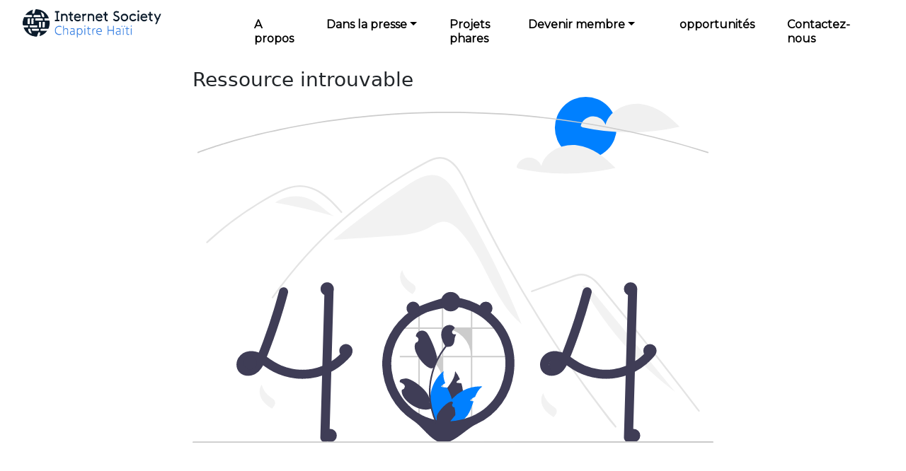

--- FILE ---
content_type: text/html
request_url: https://isoc.ht/news/isoc-haiti-lance-son-appel-aux-applications-pour-le-programme-jevaih-2019/
body_size: 2054
content:
<!doctype html>
<html lang="en">

<head>
    <meta charset="utf-8" />
    <link rel="icon"
        href="https://encrypted-tbn0.gstatic.com/images?q=tbn:ANd9GcQpAH0z_cXeNEQrEyy_1H3cWxVfxxk2PAhgbgtgDzEEfw&s" />
    <meta name="viewport" content="width=device-width,initial-scale=1" />
    <meta name="theme-color" content="#000000" />
    <link rel="apple-touch-icon"
        href="https://encrypted-tbn0.gstatic.com/images?q=tbn:ANd9GcQpAH0z_cXeNEQrEyy_1H3cWxVfxxk2PAhgbgtgDzEEfw&s" />
    <link rel="manifest" href="/manifest.json" />
    <script src="https://cdn.jsdelivr.net/npm/@popperjs/core@2.11.8/dist/umd/popper.min.js"
        integrity="sha384-I7E8VVD/ismYTF4hNIPjVp/Zjvgyol6VFvRkX/vR+Vc4jQkC+hVqc2pM8ODewa9r"
        crossorigin="anonymous"></script>
    <script src="https://cdn.jsdelivr.net/npm/bootstrap@5.3.2/dist/js/bootstrap.min.js"
        integrity="sha384-BBtl+eGJRgqQAUMxJ7pMwbEyER4l1g+O15P+16Ep7Q9Q+zqX6gSbd85u4mG4QzX+"
        crossorigin="anonymous"></script>
    <link rel="stylesheet" href="https://stackpath.bootstrapcdn.com/font-awesome/4.7.0/css/font-awesome.min.css" />
    <script src="https://cdn.jsdelivr.net/npm/jquery@3.5.1/dist/jquery.slim.min.js"
        integrity="sha384-DfXdz2htPH0lsSSs5nCTpuj/zy4C+OGpamoFVy38MVBnE+IbbVYUew+OrCXaRkfj"
        crossorigin="anonymous"></script>
    <link rel="preconnect" href="https://fonts.gstatic.com" />
    <link href="https://fonts.googleapis.com/css2?family=Montserrat" rel="stylesheet" />
    <script
        defer="defer">function reveal() { for (var e = document.querySelectorAll(".reveal"), t = 0; t < e.length; t++) { var n = window.innerHeight; e[t].getBoundingClientRect().top < n - 150 ? e[t].classList.add("active") : e[t].classList.remove("active") } } window.addEventListener("scroll", reveal)</script>
    <script defer="defer" src="/static/js/main.abd25f5a.js"></script>
    <link href="/static/css/main.bffd9afe.css" rel="stylesheet">
</head>

<body><noscript>You need to enable JavaScript to run this app.</noscript>
    <div id="root"></div>
</body>

</html>

--- FILE ---
content_type: image/svg+xml
request_url: https://isoc.ht/static/media/notfound.c8d4f21e1efca41f9fa10f0856c63762.svg
body_size: 23617
content:
<svg xmlns="http://www.w3.org/2000/svg" data-name="Layer 1" width="860.13137" height="571.14799" viewBox="0 0 860.13137 571.14799" xmlns:xlink="http://www.w3.org/1999/xlink"><path d="M605.66974,324.95306c-7.66934-12.68446-16.7572-26.22768-30.98954-30.36953-16.482-4.7965-33.4132,4.73193-47.77473,14.13453a1392.15692,1392.15692,0,0,0-123.89338,91.28311l.04331.49238q46.22556-3.1878,92.451-6.37554c22.26532-1.53546,45.29557-3.2827,64.97195-13.8156,7.46652-3.99683,14.74475-9.33579,23.20555-9.70782,10.51175-.46217,19.67733,6.87923,26.8802,14.54931,42.60731,45.371,54.937,114.75409,102.73817,154.61591A1516.99453,1516.99453,0,0,0,605.66974,324.95306Z" transform="translate(-169.93432 -164.42601)" fill="#f2f2f2"/><path d="M867.57068,709.78146c-4.71167-5.94958-6.6369-7.343-11.28457-13.34761q-56.7644-73.41638-106.70791-151.79237-33.92354-53.23-64.48275-108.50439-14.54864-26.2781-28.29961-52.96872-10.67044-20.6952-20.8646-41.63793c-1.94358-3.98782-3.8321-7.99393-5.71122-12.00922-4.42788-9.44232-8.77341-18.93047-13.43943-28.24449-5.31686-10.61572-11.789-21.74485-21.55259-28.877a29.40493,29.40493,0,0,0-15.31855-5.89458c-7.948-.51336-15.28184,2.76855-22.17568,6.35295-50.43859,26.301-97.65922,59.27589-140.3696,96.79771A730.77816,730.77816,0,0,0,303.32241,496.24719c-1.008,1.43927-3.39164.06417-2.37419-1.38422q6.00933-8.49818,12.25681-16.81288A734.817,734.817,0,0,1,500.80465,303.06436q18.24824-11.82581,37.18269-22.54245c6.36206-3.60275,12.75188-7.15967,19.25136-10.49653,6.37146-3.27274,13.13683-6.21547,20.41563-6.32547,24.7701-.385,37.59539,27.66695,46.40506,46.54248q4.15283,8.9106,8.40636,17.76626,16.0748,33.62106,33.38729,66.628,10.68453,20.379,21.83683,40.51955,34.7071,62.71816,73.77854,122.897c34.5059,53.1429,68.73651,100.08874,108.04585,149.78472C870.59617,709.21309,868.662,711.17491,867.57068,709.78146Z" transform="translate(-169.93432 -164.42601)" fill="#e4e4e4"/><path d="M414.91613,355.804c-1.43911-1.60428-2.86927-3.20856-4.31777-4.81284-11.42244-12.63259-23.6788-25.11847-39.3644-32.36067a57.11025,57.11025,0,0,0-23.92679-5.54622c-8.56213.02753-16.93178,2.27348-24.84306,5.41792-3.74034,1.49427-7.39831,3.1902-11.00078,4.99614-4.11634,2.07182-8.15927,4.28118-12.1834,6.50883q-11.33112,6.27044-22.36816,13.09089-21.9606,13.57221-42.54566,29.21623-10.67111,8.11311-20.90174,16.75788-9.51557,8.03054-18.64618,16.492c-1.30169,1.20091-3.24527-.74255-1.94358-1.94347,1.60428-1.49428,3.22691-2.97938,4.84955-4.44613q6.87547-6.21546,13.9712-12.19257,12.93921-10.91827,26.54851-20.99312,21.16293-15.67614,43.78288-29.22541,11.30361-6.76545,22.91829-12.96259c2.33794-1.24675,4.70318-2.466,7.09572-3.6211a113.11578,113.11578,0,0,1,16.86777-6.86632,60.0063,60.0063,0,0,1,25.476-2.50265,66.32706,66.32706,0,0,1,23.50512,8.1314c15.40091,8.60812,27.34573,21.919,38.97,34.90915C418.03337,355.17141,416.09875,357.12405,414.91613,355.804Z" transform="translate(-169.93432 -164.42601)" fill="#e4e4e4"/><path d="M730.47659,486.71092l36.90462-13.498,18.32327-6.70183c5.96758-2.18267,11.92082-4.66747,18.08988-6.23036a28.53871,28.53871,0,0,1,16.37356.20862,37.73753,37.73753,0,0,1,12.771,7.91666,103.63965,103.63965,0,0,1,10.47487,11.18643c3.98932,4.79426,7.91971,9.63877,11.86772,14.46706q24.44136,29.89094,48.56307,60.04134,24.12117,30.14991,47.91981,60.556,23.85681,30.48041,47.38548,61.21573,2.88229,3.76518,5.75966,7.53415c1.0598,1.38809,3.44949.01962,2.37472-1.38808Q983.582,650.9742,959.54931,620.184q-24.09177-30.86383-48.51647-61.46586-24.42421-30.60141-49.17853-60.93743-6.16706-7.55761-12.35445-15.09858c-3.47953-4.24073-6.91983-8.52718-10.73628-12.47427-7.00539-7.24516-15.75772-13.64794-26.23437-13.82166-6.15972-.10214-12.121,1.85248-17.844,3.92287-6.16968,2.232-12.32455,4.50571-18.48633,6.75941l-37.16269,13.59243-9.29067,3.3981c-1.64875.603-.93651,3.2619.73111,2.652Z" transform="translate(-169.93432 -164.42601)" fill="#e4e4e4"/><path d="M366.37741,334.52609c-18.75411-9.63866-42.77137-7.75087-60.00508,4.29119a855.84708,855.84708,0,0,1,97.37056,22.72581C390.4603,353.75916,380.07013,341.5635,366.37741,334.52609Z" transform="translate(-169.93432 -164.42601)" fill="#f2f2f2"/><path d="M306.18775,338.7841l-3.61042,2.93462c1.22123-1.02713,2.4908-1.99013,3.795-2.90144C306.31073,338.80665,306.24935,338.79473,306.18775,338.7841Z" transform="translate(-169.93432 -164.42601)" fill="#f2f2f2"/><path d="M831.54929,486.84576c-3.6328-4.42207-7.56046-9.05222-12.99421-10.84836l-5.07308.20008A575.436,575.436,0,0,0,966.74929,651.418Q899.14929,569.13192,831.54929,486.84576Z" transform="translate(-169.93432 -164.42601)" fill="#f2f2f2"/><path d="M516.08388,450.36652A37.4811,37.4811,0,0,0,531.015,471.32518c2.82017,1.92011,6.15681,3.76209,7.12158,7.03463a8.37858,8.37858,0,0,1-.87362,6.1499,24.88351,24.88351,0,0,1-3.86126,5.04137l-.13667.512c-6.99843-4.14731-13.65641-9.3934-17.52227-16.55115s-4.40553-16.53895.34116-23.14544" transform="translate(-169.93432 -164.42601)" fill="#f2f2f2"/><path d="M749.08388,653.36652A37.4811,37.4811,0,0,0,764.015,674.32518c2.82017,1.92011,6.15681,3.76209,7.12158,7.03463a8.37858,8.37858,0,0,1-.87362,6.1499,24.88351,24.88351,0,0,1-3.86126,5.04137l-.13667.512c-6.99843-4.14731-13.65641-9.3934-17.52227-16.55115s-4.40553-16.53895.34116-23.14544" transform="translate(-169.93432 -164.42601)" fill="#f2f2f2"/><path d="M284.08388,639.36652A37.4811,37.4811,0,0,0,299.015,660.32518c2.82017,1.92011,6.15681,3.76209,7.12158,7.03463a8.37858,8.37858,0,0,1-.87362,6.1499,24.88351,24.88351,0,0,1-3.86126,5.04137l-.13667.512c-6.99843-4.14731-13.65641-9.3934-17.52227-16.55115s-4.40553-16.53895.34116-23.14544" transform="translate(-169.93432 -164.42601)" fill="#f2f2f2"/><circle cx="649.24878" cy="51" r="51" fill="#0080ff"/><path d="M911.21851,176.29639c-24.7168-3.34094-52.93512,10.01868-59.34131,34.12353a21.59653,21.59653,0,0,0-41.09351,2.10871l2.82972,2.02667a372.27461,372.27461,0,0,0,160.65881-.72638C957.07935,195.76,935.93537,179.63727,911.21851,176.29639Z" transform="translate(-169.93432 -164.42601)" fill="#f0f0f0"/><path d="M805.21851,244.29639c-24.7168-3.34094-52.93512,10.01868-59.34131,34.12353a21.59653,21.59653,0,0,0-41.09351,2.10871l2.82972,2.02667a372.27461,372.27461,0,0,0,160.65881-.72638C851.07935,263.76,829.93537,247.63727,805.21851,244.29639Z" transform="translate(-169.93432 -164.42601)" fill="#f0f0f0"/><path d="M1020.94552,257.15423a.98189.98189,0,0,1-.30176-.04688C756.237,173.48919,523.19942,184.42376,374.26388,208.32122c-20.26856,3.251-40.59131,7.00586-60.40381,11.16113-5.05811,1.05957-10.30567,2.19532-15.59668,3.37793-6.31885,1.40723-12.55371,2.85645-18.53223,4.30567q-3.873.917-7.59472,1.84863c-3.75831.92773-7.57178,1.89453-11.65967,2.957-4.56787,1.17774-9.209,2.41309-13.79737,3.67188a.44239.44239,0,0,1-.05127.01465l.00049.001c-5.18261,1.415-10.33789,2.8711-15.32324,4.3252-2.69824.77929-5.30371,1.54785-7.79932,2.30664-.2788.07715-.52587.15136-.77636.22754l-.53614.16308c-.31054.09473-.61718.1875-.92382.27539l-.01953.00586.00048.001-.81152.252c-.96777.293-1.91211.5791-2.84082.86426-24.54492,7.56641-38.03809,12.94922-38.17139,13.00195a1,1,0,1,1-.74414-1.85644c.13428-.05274,13.69336-5.46289,38.32764-13.05762.93213-.28613,1.87891-.57226,2.84961-.86621l.7539-.23438c.02588-.00976.05176-.01757.07813-.02539.30518-.08691.60986-.17968.91943-.27343l.53711-.16309c.26758-.08105.53125-.16113.80127-.23535,2.47852-.75391,5.09278-1.52441,7.79785-2.30664,4.98731-1.45508,10.14746-2.91113,15.334-4.32813.01611-.00586.03271-.00976.04883-.01464v-.001c4.60449-1.2627,9.26269-2.50293,13.84521-3.68457,4.09424-1.06348,7.915-2.03223,11.67969-2.96192q3.73755-.93017,7.60937-1.85253c5.98536-1.45118,12.23291-2.90235,18.563-4.3125,5.29932-1.1836,10.55567-2.32227,15.62207-3.38282,19.84326-4.16211,40.19776-7.92285,60.49707-11.17871C523.09591,182.415,756.46749,171.46282,1021.2463,255.2011a.99974.99974,0,0,1-.30078,1.95313Z" transform="translate(-169.93432 -164.42601)" fill="#ccc"/><path d="M432.92309,584.266a6.72948,6.72948,0,0,0-1.7-2.67,6.42983,6.42983,0,0,0-.92-.71c-2.61-1.74-6.51-2.13-8.99,0a5.81012,5.81012,0,0,0-.69.71q-1.11,1.365-2.28,2.67c-1.28,1.46-2.59,2.87-3.96,4.24-.39.38-.78.77-1.18,1.15-.23.23-.46.45-.69.67-.88.84-1.78,1.65-2.69,2.45-.48.43-.96.85-1.45,1.26-.73.61-1.46,1.22-2.2,1.81-.07.05-.14.1-.21.16-.02.01-.03.03-.05.04-.01,0-.02,0-.03.02a.17861.17861,0,0,0-.07.05c-.22.15-.37.25-.48.34.04-.01995.08-.05.12-.07-.18.14-.37.28-.55.42-1.75,1.29-3.54,2.53-5.37,3.69a99.21022,99.21022,0,0,1-14.22,7.55c-.33.13-.67.27-1.01.4a85.96993,85.96993,0,0,1-40.85,6.02q-2.13008-.165-4.26-.45c-1.64-.24-3.27-.53-4.89-.86a97.93186,97.93186,0,0,1-18.02-5.44,118.65185,118.65185,0,0,1-20.66-12.12c-1-.71-2.01-1.42-3.02-2.11,1.15-2.82,2.28-5.64,3.38-8.48.55-1.37,1.08-2.74,1.6-4.12,4.09-10.63,7.93-21.36,11.61-32.13q5.58-16.365,10.53-32.92.51-1.68.99-3.36,2.595-8.745,4.98-17.53c.15-.56994.31-1.12994.45-1.7q.68994-2.52,1.35-5.04c1-3.79-1.26-8.32-5.24-9.23a7.63441,7.63441,0,0,0-9.22,5.24c-.43,1.62-.86,3.23-1.3,4.85q-3.165,11.74494-6.66,23.41-.51,1.68-1.02,3.36-7.71,25.41-16.93,50.31-1.11,3.015-2.25,6.01c-.37.98-.74,1.96-1.12,2.94-.73,1.93-1.48,3.86-2.23,5.79-.43006,1.13-.87006,2.26-1.31,3.38-.29.71-.57,1.42-.85,2.12a41.80941,41.80941,0,0,0-8.81-2.12l-.48-.06a27.397,27.397,0,0,0-7.01.06,23.91419,23.91419,0,0,0-17.24,10.66c-4.77,7.51-4.71,18.25,1.98,24.63,6.89,6.57,17.32,6.52,25.43,2.41a28.35124,28.35124,0,0,0,10.52-9.86,50.56939,50.56939,0,0,0,2.74-4.65c.21.14.42.28.63.43.8.56,1.6,1.13,2.39,1.69a111.73777,111.73777,0,0,0,14.51,8.91,108.35887,108.35887,0,0,0,34.62,10.47c.27.03.53.07.8.1,1.33.17,2.67.3,4.01.41a103.78229,103.78229,0,0,0,55.58-11.36q2.175-1.125,4.31-2.36,3.315-1.92,6.48-4.08c1.15-.78,2.27-1.57,3.38-2.4a101.04244,101.04244,0,0,0,13.51-11.95q2.35491-2.475,4.51-5.11005a8.0612,8.0612,0,0,0,2.2-5.3A7.5644,7.5644,0,0,0,432.92309,584.266Zm-165.59,23.82c.21-.15.42-.31.62-.47C267.89312,607.766,267.60308,607.936,267.33312,608.086Zm3.21-3.23c-.23.26-.44.52-.67.78a23.36609,23.36609,0,0,1-2.25,2.2c-.11.1-.23.2-.35.29a.00976.00976,0,0,0-.01.01,3.80417,3.80417,0,0,0-.42005.22q-.645.39-1.31994.72a17.00459,17.00459,0,0,1-2.71.75,16.79925,16.79925,0,0,1-2.13.02h-.02a14.82252,14.82252,0,0,1-1.45-.4c-.24-.12-.47-.25994-.7-.4-.09-.08-.17005-.16-.22-.21a2.44015,2.44015,0,0,1-.26995-.29.0098.0098,0,0,0-.01-.01c-.11005-.2-.23005-.4-.34-.6a.031.031,0,0,1-.01-.02c-.08-.25-.15-.51-.21-.77a12.51066,12.51066,0,0,1,.01-1.37,13.4675,13.4675,0,0,1,.54-1.88,11.06776,11.06776,0,0,1,.69-1.26c.02-.04.12-.2.23-.38.01-.01.01-.01.01-.02.15-.17.3-.35.46-.51.27-.3.56-.56.85-.83a18.02212,18.02212,0,0,1,1.75-1.01,19.48061,19.48061,0,0,1,2.93-.79,24.98945,24.98945,0,0,1,4.41.04,30.30134,30.30134,0,0,1,4.1,1.01,36.94452,36.94452,0,0,1-2.77,4.54C270.6231,604.746,270.58312,604.806,270.54308,604.856Zm-11.12-3.29a2.18029,2.18029,0,0,1-.31.38995A1.40868,1.40868,0,0,1,259.42309,601.566Z" transform="translate(-169.93432 -164.42601)" fill="#3f3d56"/><path d="M402.86309,482.136q-.13494,4.71-.27,9.42-.285,10.455-.59,20.92-.315,11.775-.66,23.54-.165,6.07507-.34,12.15-.465,16.365-.92,32.72c-.03,1.13-.07,2.25-.1,3.38q-.225,8.11506-.45,16.23-.255,8.805-.5,17.61-.18,6.59994-.37,13.21-1.34994,47.895-2.7,95.79a7.64844,7.64844,0,0,1-7.5,7.5,7.56114,7.56114,0,0,1-7.5-7.5q.75-26.94,1.52-53.88.675-24.36,1.37-48.72.225-8.025.45-16.06.345-12.09.68-24.18c.03-1.13.07-2.25.1-3.38.02-.99.05-1.97.08-2.96q.66-23.475,1.32-46.96.27-9.24.52-18.49.3-10.545.6-21.08c.09-3.09.17005-6.17.26-9.26a7.64844,7.64844,0,0,1,7.5-7.5A7.56116,7.56116,0,0,1,402.86309,482.136Z" transform="translate(-169.93432 -164.42601)" fill="#3f3d56"/><path d="M814.29118,484.2172a893.23753,893.23753,0,0,1-28.16112,87.94127c-3.007,7.94641-6.08319,15.877-9.3715,23.71185l.75606-1.7916a54.58274,54.58274,0,0,1-5.58953,10.61184q-.22935.32119-.46685.63642,1.16559-1.49043.4428-.589c-.25405.30065-.5049.60219-.7676.89546a23.66436,23.66436,0,0,1-2.2489,2.20318q-.30139.25767-.61188.5043l.93783-.729c-.10884.25668-.87275.59747-1.11067.74287a18.25362,18.25362,0,0,1-2.40479,1.21853l1.7916-.75606a19.0859,19.0859,0,0,1-4.23122,1.16069l1.9938-.26791a17.02055,17.02055,0,0,1-4.29785.046l1.99379.2679a14.0022,14.0022,0,0,1-3.40493-.917l1.79159.75606a12.01175,12.01175,0,0,1-1.67882-.89614c-.27135-.17688-1.10526-.80852-.01487.02461,1.13336.86595.14562.07434-.08763-.15584-.19427-.19171-.36962-.4-.55974-.595-.88208-.90454.99637,1.55662.39689.49858a18.18179,18.18179,0,0,1-.87827-1.63672l.75606,1.7916a11.92493,11.92493,0,0,1-.728-2.65143l.26791,1.9938a13.65147,13.65147,0,0,1-.00316-3.40491l-.2679,1.9938a15.96371,15.96371,0,0,1,.99486-3.68011l-.75606,1.7916a16.72914,16.72914,0,0,1,1.17794-2.29848,6.72934,6.72934,0,0,1,.72851-1.0714c.04915.01594-1.26865,1.51278-.56937.757.1829-.19767.354-.40592.539-.602.29617-.31382.61354-.60082.92561-.89791,1.04458-.99442-1.46188.966-.25652.17907a19.0489,19.0489,0,0,1,2.74925-1.49923l-1.79159.75606a20.31136,20.31136,0,0,1,4.99523-1.33984l-1.9938.2679a25.62828,25.62828,0,0,1,6.46062.07647l-1.9938-.2679a33.21056,33.21056,0,0,1,7.89178,2.2199l-1.7916-.75606c5.38965,2.31383,10.16308,5.74926,14.928,9.118a111.94962,111.94962,0,0,0,14.50615,8.9065,108.38849,108.38849,0,0,0,34.62226,10.47371,103.93268,103.93268,0,0,0,92.58557-36.75192,8.07773,8.07773,0,0,0,2.1967-5.3033,7.63232,7.63232,0,0,0-2.1967-5.3033c-2.75154-2.52586-7.94926-3.239-10.6066,0a95.63575,95.63575,0,0,1-8.10664,8.72692q-2.01736,1.914-4.14232,3.70983-1.21364,1.02588-2.46086,2.01121c-.3934.31081-1.61863,1.13807.26309-.19744-.43135.30614-.845.64036-1.27058.95478a99.26881,99.26881,0,0,1-20.33215,11.56478l1.79159-.75606a96.8364,96.8364,0,0,1-24.17119,6.62249l1.99379-.2679a97.64308,97.64308,0,0,1-25.75362-.03807l1.99379.2679a99.79982,99.79982,0,0,1-24.857-6.77027l1.7916.75607a116.02515,116.02515,0,0,1-21.7364-12.59112,86.87725,86.87725,0,0,0-11.113-6.99417,42.8238,42.8238,0,0,0-14.43784-4.38851c-9.43884-1.11076-19.0571,2.56562-24.24624,10.72035-4.77557,7.50482-4.71394,18.24362,1.97369,24.62519,6.8877,6.5725,17.31846,6.51693,25.43556,2.40567,7.81741-3.95946,12.51288-12.18539,15.815-19.94186,7.43109-17.45514,14.01023-35.31364,20.1399-53.263q9.09651-26.63712,16.49855-53.81332.91661-3.36581,1.80683-6.73869c1.001-3.78869-1.26094-8.32-5.23829-9.22589a7.63317,7.63317,0,0,0-9.22589,5.23829Z" transform="translate(-169.93432 -164.42601)" fill="#3f3d56"/><path d="M889.12382,482.13557l-2.69954,95.79311-2.68548,95.29418-1.5185,53.88362a7.56465,7.56465,0,0,0,7.5,7.5,7.64923,7.64923,0,0,0,7.5-7.5l2.69955-95.79311,2.68548-95.29418,1.51849-53.88362a7.56465,7.56465,0,0,0-7.5-7.5,7.64923,7.64923,0,0,0-7.5,7.5Z" transform="translate(-169.93432 -164.42601)" fill="#3f3d56"/><path d="M629.52566,700.36106h2.32885V594.31942h54.32863v-2.32291H631.85451V547.25214H673.8102q-.92256-1.17339-1.89893-2.31694H631.85451V515.38231c-.7703-.32846-1.54659-.64493-2.32885-.9435V544.9352h-45.652V507.07c-.78227.03583-1.55258.08959-2.3289.15527v37.71h-36.4201V516.68409c-.78227.34636-1.55258.71061-2.31694,1.0928V544.9352h-30.6158v2.31694h30.6158v44.74437h-30.6158v2.32291h30.6158V700.36106h2.31694V594.31942a36.41283,36.41283,0,0,1,36.4201,36.42007v69.62157h2.3289V594.31942h45.652Zm-84.401-108.36455V547.25214h36.4201v44.74437Zm38.749,0V547.25214h.91362a44.74135,44.74135,0,0,1,44.73842,44.74437Z" transform="translate(-169.93432 -164.42601)" opacity="0.2"/><path d="M615.30309,668.566a63.05854,63.05854,0,0,1-20.05,33.7c-.74.64-1.48,1.26-2.25,1.87q-2.805.25506-5.57.52c-1.53.14-3.04.29-4.54.43l-.27.03-.19-1.64-.76-6.64a37.623,37.623,0,0,1-3.3-32.44c2.64-7.12,7.42-13.41,12.12-19.65,6.49-8.62,12.8-17.14,13.03-27.65a60.54415,60.54415,0,0,1,7.9,13.33,16.432,16.432,0,0,0-5.12,3.76995c-.41.45-.82,1.08-.54,1.62006.24.46.84.57,1.36.62994,1.25.13,2.51.26,3.76.39,1,.11,2,.21,3,.32a63.99025,63.99025,0,0,1,2.45,12.18A61.18851,61.18851,0,0,1,615.30309,668.566Z" transform="translate(-169.93432 -164.42601)" fill="#3f3d56"/><path d="M648.50311,642.356c-5.9,4.29-9.35,10.46-12.03,17.26a16.62776,16.62776,0,0,0-7.17,4.58c-.41.45-.82,1.08-.54,1.62006.24.46.84.57,1.36.62994,1.25.13,2.51.26,3.76.39-2.68,8.04-5.14,16.36-9.88,23.15a36.98942,36.98942,0,0,1-12.03,10.91,38.49166,38.49166,0,0,1-4.02,1.99q-7.62.585-14.95,1.25-2.805.25506-5.57.52c-1.53.14-3.04.29-4.54.43q-.015-.825,0-1.65a63.30382,63.30382,0,0,1,15.25-39.86c.45-.52.91-1.03,1.38-1.54a61.7925,61.7925,0,0,1,16.81-12.7A62.65425,62.65425,0,0,1,648.50311,642.356Z" transform="translate(-169.93432 -164.42601)" fill="#0080ff"/><path d="M589.16308,699.526l-1.15,3.4-.58,1.73c-1.53.14-3.04.29-4.54.43l-.27.03c-1.66.17-3.31.34-4.96.51-.43-.5-.86-1.01-1.28-1.53a62.03045,62.03045,0,0,1,8.07-87.11c-1.32,6.91.22,13.53,2.75,20.1-.27.11-.53.22-.78.34a16.432,16.432,0,0,0-5.12,3.76995c-.41.45-.82,1.08-.54,1.62006.24.46.84.57,1.36.62994,1.25.13,2.51.26,3.76.39,1,.11,2,.21,3,.32q.705.075,1.41.15c.07.15.13.29.2.44,2.85,6.18,5.92,12.39,7.65,18.83a43.66591,43.66591,0,0,1,1.02,4.91A37.604,37.604,0,0,1,589.16308,699.526Z" transform="translate(-169.93432 -164.42601)" fill="#0080ff"/><path d="M689.82123,554.48655c-8.60876-16.79219-21.94605-30.92088-37.63219-41.30357a114.2374,114.2374,0,0,0-52.5626-18.37992q-3.69043-.33535-7.399-.39281c-2.92141-.04371-46.866,12.63176-61.58712,22.98214a114.29462,114.29462,0,0,0-35.333,39.527,102.49972,102.49972,0,0,0-12.12557,51.6334,113.56387,113.56387,0,0,0,14.70268,51.47577,110.47507,110.47507,0,0,0,36.44425,38.74592C549.66655,708.561,565.07375,734.51,583.1831,735.426c18.24576.923,39.05418-23.55495,55.6951-30.98707a104.42533,104.42533,0,0,0,41.72554-34.005,110.24964,110.24964,0,0,0,19.599-48.94777c2.57368-18.08313,1.37415-36.73271-4.80123-54.01627a111.85969,111.85969,0,0,0-5.58024-12.9833c-1.77961-3.50519-6.996-4.7959-10.26142-2.69063a7.67979,7.67979,0,0,0-2.69064,10.26142q1.56766,3.08773,2.91536,6.27758l-.75606-1.7916a101.15088,101.15088,0,0,1,6.87641,25.53816l-.26791-1.99379a109.2286,109.2286,0,0,1-.06613,28.68252l.26791-1.9938a109.73379,109.73379,0,0,1-7.55462,27.67419l.75606-1.79159a104.212,104.212,0,0,1-6.67151,13.09835q-1.92308,3.18563-4.08062,6.22159c-.63172.8881-1.28287,1.761-1.939,2.63114-.85625,1.13555,1.16691-1.48321.28228-.36941-.15068.18972-.30049.3801-.45182.5693q-.68121.85165-1.3818,1.68765a93.61337,93.61337,0,0,1-10.17647,10.38359q-1.36615,1.19232-2.77786,2.33115c-.46871.37832-.932.77269-1.42079,1.12472.01861-.0134,1.57956-1.19945.65556-.511-.2905.21644-.57851.43619-.86961.65184q-2.90994,2.1558-5.97433,4.092a103.48509,103.48509,0,0,1-14.75565,7.7131l1.7916-.75606a109.21493,109.21493,0,0,1-27.59663,7.55154l1.9938-.26791a108.15361,108.15361,0,0,1-28.58907.0506l1.99379.2679a99.835,99.835,0,0,1-25.09531-6.78448l1.79159.75607a93.64314,93.64314,0,0,1-13.41605-6.99094q-3.17437-2-6.18358-4.24743c-.2862-.21359-.56992-.43038-.855-.64549-.9155-.69088.65765.50965.67021.51787a19.16864,19.16864,0,0,1-1.535-1.22469q-1.45353-1.18358-2.86136-2.4218a101.98931,101.98931,0,0,1-10.49319-10.70945q-1.21308-1.43379-2.37407-2.91054c-.33524-.4263-.9465-1.29026.40424.5289-.17775-.23939-.36206-.47414-.54159-.71223q-.64657-.85751-1.27568-1.72793-2.203-3.048-4.18787-6.24586a109.29037,109.29037,0,0,1-7.8054-15.10831l.75606,1.7916a106.58753,106.58753,0,0,1-7.34039-26.837l.26791,1.9938a97.86589,97.86589,0,0,1-.04843-25.63587l-.2679,1.9938A94.673,94.673,0,0,1,505.27587,570.55l-.75606,1.7916a101.55725,101.55725,0,0,1,7.19519-13.85624q2.0655-3.32328,4.37767-6.4847.52528-.71832,1.06244-1.42786c.324-.4279,1.215-1.49333-.30537.38842.14906-.18449.29252-.37428.43942-.56041q1.26882-1.60756,2.59959-3.1649A107.40164,107.40164,0,0,1,530.772,536.21508q1.47408-1.29171,2.99464-2.52906.6909-.56218,1.39108-1.11284c.18664-.14673.37574-.29073.56152-.43858-1.99743,1.58953-.555.43261-.10157.09288q3.13393-2.34833,6.43534-4.46134a103.64393,103.64393,0,0,1,15.38655-8.10791l-1.7916.75606c7.76008-3.25839,42.14086-10.9492,48.394-10.10973l-1.99379-.26791A106.22471,106.22471,0,0,1,628.768,517.419l-1.7916-.75606a110.31334,110.31334,0,0,1,12.6002,6.32922q3.04344,1.78405,5.96742,3.76252,1.38351.93658,2.73809,1.915.677.48917,1.34626.98885c.24789.185.49386.37253.74135.558,1.03924.779-1.43148-1.1281-.34209-.26655a110.84261,110.84261,0,0,1,10.36783,9.2532q2.401,2.445,4.63686,5.04515,1.14659,1.33419,2.24643,2.70757c.36436.45495,1.60506,2.101.08448.08457.37165.49285.74744.98239,1.11436,1.47884a97.97718,97.97718,0,0,1,8.39161,13.53807c1.79317,3.49775,6.98675,4.80186,10.26142,2.69064A7.67666,7.67666,0,0,0,689.82123,554.48655Z" transform="translate(-169.93432 -164.42601)" fill="#3f3d56"/><path d="M602.43116,676.88167a3.77983,3.77983,0,0,1-2.73939-6.55137c.09531-.37882.16368-.65085.259-1.02968q-.05115-.12366-.1029-.24717c-3.47987-8.29769-25.685,14.83336-26.645,22.63179a30.029,30.029,0,0,0,.52714,10.32752A120.39223,120.39223,0,0,1,562.77838,652.01a116.20247,116.20247,0,0,1,.72078-12.96332q.59712-5.293,1.65679-10.51055a121.78667,121.78667,0,0,1,24.1515-51.61646c6.87378.38364,12.898-.66348,13.47967-13.98532.10346-2.36972,1.86113-4.42156,2.24841-6.756-.65621.08607-1.32321.13985-1.97941.18285-.20444.0107-.41958.02149-.624.03228l-.07709.00346a3.745,3.745,0,0,1-3.07566-6.10115q.425-.52305.85054-1.04557c.43036-.53793.87143-1.06507,1.30171-1.60292a1.865,1.865,0,0,0,.13986-.16144c.49494-.61322.98971-1.21564,1.48465-1.82885a10.82911,10.82911,0,0,0-3.55014-3.43169c-4.95941-2.90463-11.80146-.89293-15.38389,3.59313-3.59313,4.486-4.27083,10.77947-3.023,16.3843a43.39764,43.39764,0,0,0,6.003,13.3828c-.269.34429-.54872.67779-.81765,1.02209a122.57366,122.57366,0,0,0-12.79359,20.2681c1.0163-7.93863-11.41159-36.60795-16.21776-42.68052-5.773-7.29409-17.61108-4.11077-18.62815,5.13562q-.01476.13428-.02884.26849,1.07082.60411,2.0964,1.28237a5.12707,5.12707,0,0,1-2.06713,9.33031l-.10452.01613c-9.55573,13.64367,21.07745,49.1547,28.74518,41.18139a125.11045,125.11045,0,0,0-6.73449,31.69282,118.66429,118.66429,0,0,0,.08607,19.15986l-.03231-.22593C558.90163,648.154,529.674,627.51374,521.139,629.233c-4.91675.99041-9.75952.76525-9.01293,5.72484q.01788.11874.03635.2375a34.4418,34.4418,0,0,1,3.862,1.86105q1.07082.60423,2.09639,1.28237a5.12712,5.12712,0,0,1-2.06712,9.33039l-.10464.01606c-.07528.01079-.13987.02157-.21507.03237-4.34967,14.96631,27.90735,39.12,47.5177,31.43461h.01081a125.07484,125.07484,0,0,0,8.402,24.52806H601.679c.10765-.3335.20443-.67779.3013-1.01129a34.102,34.102,0,0,1-8.30521-.49477c2.22693-2.73257,4.45377-5.48664,6.6807-8.21913a1.86122,1.86122,0,0,0,.13986-.16135c1.12956-1.39849,2.26992-2.78627,3.39948-4.18476l.00061-.00173a49.95232,49.95232,0,0,0-1.46367-12.72495Zm-34.37066-67.613.0158-.02133-.0158.04282Zm-6.64832,59.93237-.25822-.58084c.01079-.41957.01079-.83914,0-1.26942,0-.11845-.0215-.23672-.0215-.35508.09678.74228.18285,1.48464.29042,2.22692Z" transform="translate(-169.93432 -164.42601)" fill="#3f3d56"/><circle cx="95.24878" cy="439" r="11" fill="#3f3d56"/><circle cx="227.24878" cy="559" r="11" fill="#3f3d56"/><circle cx="728.24878" cy="559" r="11" fill="#3f3d56"/><circle cx="755.24878" cy="419" r="11" fill="#3f3d56"/><circle cx="723.24878" cy="317" r="11" fill="#3f3d56"/><path d="M434.1831,583.426a10.949,10.949,0,1,1-.21-2.16A10.9921,10.9921,0,0,1,434.1831,583.426Z" transform="translate(-169.93432 -164.42601)" fill="#3f3d56"/><circle cx="484.24878" cy="349" r="11" fill="#3f3d56"/><path d="M545.1831,513.426a10.949,10.949,0,1,1-.21-2.16A10.9921,10.9921,0,0,1,545.1831,513.426Z" transform="translate(-169.93432 -164.42601)" fill="#3f3d56"/><path d="M403.1831,481.426a10.949,10.949,0,1,1-.21-2.16A10.9921,10.9921,0,0,1,403.1831,481.426Z" transform="translate(-169.93432 -164.42601)" fill="#3f3d56"/><circle cx="599.24878" cy="443" r="11" fill="#3f3d56"/><circle cx="426.24878" cy="338" r="16" fill="#3f3d56"/><path d="M1028.875,735.26666l-857.75.30733a1.19068,1.19068,0,1,1,0-2.38136l857.75-.30734a1.19069,1.19069,0,0,1,0,2.38137Z" transform="translate(-169.93432 -164.42601)" fill="#cacaca"/></svg>